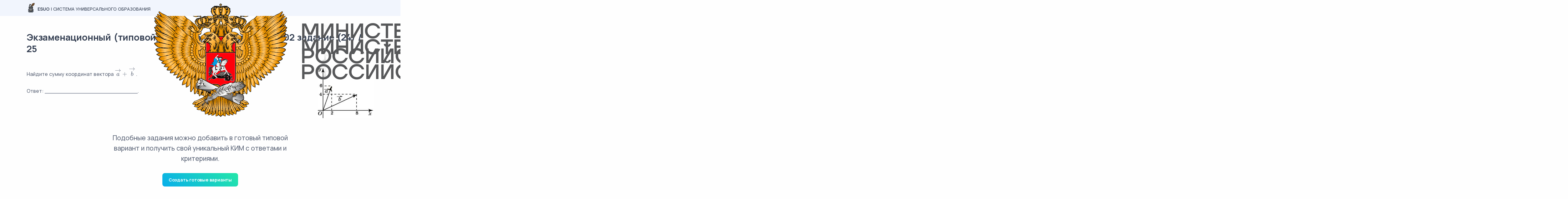

--- FILE ---
content_type: text/html; charset=UTF-8
request_url: https://esuo.ru/tasks/ege-profil-02-zadanie-24-25
body_size: 6393
content:
<!DOCTYPE html>
<html lang="ru">

<head>
    <meta charset="utf-8">
    <meta name="viewport" content="width=device-width, initial-scale=1">

    <title>ЕГЭ / профиль / 02 задание (24) / 25</title>
    <meta name="description" content="&amp;lt;image&amp;gt;Найдите сумму координат вектора \(\overrightarrow{a} + \overrightarrow{b} \) . Ответ: ___________________________.">
    <meta property="og:locale" content="ru_RU" />
            <meta name="theme-color" content="#ecfbfa" />
<!-- Google Tag Manager --> 
<script>(function(w,d,s,l,i){w[l]=w[l]||[];w[l].push({'gtm.start': 
    new Date().getTime(),event:'gtm.js'});var f=d.getElementsByTagName(s)[0], 
    j=d.createElement(s),dl=l!='dataLayer'?'&l='+l:'';j.async=true;j.src= 
    'https://www.googletagmanager.com/gtm.js?id='+i+dl;f.parentNode.insertBefore(j,f); 
    })(window,document,'script','dataLayer','GTM-WTD384W');</script> 
    <!-- End Google Tag Manager -->
                <meta property="og:image" content="https://esuo.ru/storage/images/36b751c60862cbce371995d1ee84b4fc.png" />
                    <meta property="og:image" content="https://esuo.ru/storage/images/3b92d1c7168d3cab44d0fb8ea7e2962a.png" />
        <meta property="twitter:card" content="summary_large_image" />
        <meta property="og:url" content="https://esuo.ru/tasks/ege-profil-02-zadanie-24-25" />
    <meta property="og:title" content="ЕГЭ / профиль / 02 задание (24) / 25" />
    <meta property="og:description" content="&lt;image&gt;Найдите сумму координат вектора \(\overrightarrow{a} + \overrightarrow{b} \) . Ответ: ___________________________." />

    <meta property="og:type" content="article" />
    <meta property="article:published_time" content="2023-09-01T06:46:29+00:00" />
    <meta property="article:modified_time" content="2023-09-01T06:46:29+00:00" />
    <meta property="article:section" content="ЕГЭ" />

    
    <!--[if IE]>
        <script src="//cdnjs.cloudflare.com/ajax/libs/html5shiv/r29/html5.min.js"></script>
    <![endif]-->
    <link rel="stylesheet" href="/css/esuo-ru/libs/plugins.css">
    <link rel="stylesheet" href="/css/esuo-ru/style.css">

    <link rel="stylesheet" href="/css/esuo-ru/colors/lightseagreen.css?upd=1">
    <link rel="preload" href="/css/esuo-ru/fonts/urbanist.css?upd=1" as="style"
        onload="this.rel='stylesheet'">

    <link rel="stylesheet" href="/css/esuo-ru/layouts-frontend-main.css?upd=5-1">

    <script>
    window.theApp = {
        user: null,
        order: {},
        payment_types: ["tinkoff"],
        currency_text_short: 'руб.',
        currency_symbol: '₽',
        csrf: '07iECHfpashW8rXyHr1zbHaqW8qYWCanmySGgyEc',
        fetch: {
            defaultOptions: {
                credentials: 'same-origin',
                headers: {
                    'Accept': 'application/json',
                    'Content-Type': 'application/json',
                    'X-Requested-With': 'xmlhttprequest',
                    'X-CSRF-TOKEN': '07iECHfpashW8rXyHr1zbHaqW8qYWCanmySGgyEc',
                },
            },
        },
        trans: {
            frontend: {"variants":"[0,1] \u0432\u0430\u0440\u0438\u0430\u043d\u0442|[2,4] \u0432\u0430\u0440\u0438\u0430\u043d\u0442\u0430|[5,*] \u0432\u0430\u0440\u0438\u0430\u043d\u0442\u043e\u0432","payment_type_title":{"qiwi":"QIWI","yoomoney":"\u042eMoney","robokassa":"\u0420\u043e\u0431\u043e\u043a\u0430\u0441\u0441\u0430","tinkoff":"\u0422\u0438\u043d\u044c\u043a\u043e\u0444\u0444"},"payment_type_icon":{"qiwi":"icon--qiwi-short.svg","yoomoney":"icon--yoomoney-short.svg","robokassa":"icon--robokassa-short.svg","tinkoff":"icon--tinkoff-short.svg"}},
        },
    };
</script>

    </head>

<body>
            <!-- Google Tag Manager (noscript) --> 
<noscript><iframe src="https://www.googletagmanager.com/ns.html?id=GTM-WTD384W" 
    height="0" width="0" style="display:none;visibility:hidden"></iframe></noscript> 
 <!-- End Google Tag Manager (noscript) -->
    
    <div class="content-wrapper">
        <header class="wrapper bg-light">
    <nav class="navbar navbar-expand-lg classic bg-soft-primary navbar-light">
    <div class="container flex-lg-row flex-nowrap align-items-center">
        <div class="navbar-brand py-2 py-lg-0">
            <a href="https://esuo.ru" class="link-dark text-uppercase">
                <img class="align-bottom" style="margin-top: -2px;" src="/img/design/icon--logo-quill.png"
                    srcset="/img/design/icon--logo-quill@2x.png 2x"
                    alt="ESUO лого" />
                <span class="fw-bold">ESUO</span>
                                    <span class="d-none d-xl-inline">|
                        Система универсального образования</span>
                            </a>
        </div>
        <div class="navbar-collapse offcanvas offcanvas-nav offcanvas-start">
            <div class="offcanvas-header d-lg-none">
                <h3 class="text-white fs-30 mb-0">ESUO</h3>
                <button type="button" class="btn-close btn-close-white" data-bs-dismiss="offcanvas"
                    aria-label="Close"></button>
            </div>
            <div class="offcanvas-body ms-lg-auto d-flex flex-column h-100">
                <ul class="navbar-nav">
    <li class="nav-item d-none d-lg-flex align-items-center py-0 py-lg-2">
        <div class="supported-by-content-wrapper col-12 d-flex gap-3 justify-content-center"
    style="--supported-by-img-sm-width-max: 38px; --supported-by-img-height: 30px; height: var(--supported-by-img-height);">
    <span class="supported-by-img-wrapper" style="--supported-by-img-sm-width: 38px;">
        <img src="/img/design/supported-by--MPRF-ministerstvo-prosveshcheniya-rossiyskoy-federatsii.png"
            alt="Министерство Просвещения Российской Федерации" />
    </span>
    <span class="supported-by-img-wrapper" style="--supported-by-img-sm-width: 30px;">
        <img src="/img/design/supported-by--MNVORF-ministerstvo-nauki-i-vysshego-obrazovaniya-rossiyskoy-federatsii.png"
            alt="Министерство Науки и Высшего Образования Российской Федерации" />
    </span>
    <span class="supported-by-img-wrapper" style="--supported-by-img-sm-width: 24px;">
        <img src="/img/design/supported-by--ISRORAO-institut-strategii-razvitiya-obrazovaniya-rao.png"
            alt="Институт Стратегии Развития Образования РАО" />
    </span>
</div>
    </li>
    <li class="nav-item d-lg-flex align-items-center py-2 ps-0 ps-lg-6 ps-xl-10 text-center">
        <a href="https://esuo.ru/#kim-generator" class="btn btn-sm btn-primary rounded-pill py-0 px-3"
            >
            Создать КИМ
        </a>
    </li>
            <li class="nav-item d-flex gap-1 align-items-center py-2 ps-6 ps-xl-8">
            <a href="#" class="link-body" data-bs-toggle="modal" data-bs-target="#modal-sign-in">Вход</a>
            <span class="px-1 link-body">|</span>
            <a href="#" class="link-body" data-bs-toggle="modal" data-bs-target="#modal-sign-up">Регистрация</a>
        </li>
        </ul>
<!-- /.navbar-nav -->
                <div class="offcanvas-footer d-lg-none">
                    <div>
    <div class="supported-by-content-wrapper supported-by-content-wrapper d-flex gap-3 justify-content-center mb-6"
    style="--supported-by-img-sm-width-max: 38px; --supported-by-img-height: 30px; height: var(--supported-by-img-height);">
    <span class="supported-by-img-wrapper" style="--supported-by-img-sm-width: 38px;">
        <img src="/img/design/supported-by--MPRF-ministerstvo-prosveshcheniya-rossiyskoy-federatsii.png"
            alt="Министерство Просвещения Российской Федерации" />
    </span>
    <span class="supported-by-img-wrapper" style="--supported-by-img-sm-width: 30px;">
        <img src="/img/design/supported-by--MNVORF-ministerstvo-nauki-i-vysshego-obrazovaniya-rossiyskoy-federatsii.png"
            alt="Министерство Науки и Высшего Образования Российской Федерации" />
    </span>
    <span class="supported-by-img-wrapper" style="--supported-by-img-sm-width: 24px;">
        <img src="/img/design/supported-by--ISRORAO-institut-strategii-razvitiya-obrazovaniya-rao.png"
            alt="Институт Стратегии Развития Образования РАО" />
    </span>
</div>
    <p class="text-light">Система универсального образования</p>
    <a href="mailto:info@esuo.ru"
        class="link-inverse">info@esuo.ru</a>
    <br />
    00 (123) 456 78 90
</div>
                </div>
                <!-- /.offcanvas-footer -->
            </div>
            <!-- /.offcanvas-body -->
        </div>
        <!-- /.navbar-collapse -->
        <div class="navbar-other ms-lg-4">
    <ul class="navbar-nav flex-row align-items-center ms-auto">
                <li class="nav-item ms-2 py-2 d-lg-none">
            <div class="supported-by-content-wrapper col-12 d-flex flex-wrap gap-1 gap-sm-3 justify-content-center"
    style="--supported-by-img-sm-width-max: 28px; --supported-by-img-height: 22px; height: var(--supported-by-img-height);">
    <span class="supported-by-img-wrapper" style="--supported-by-img-sm-width: 28px;">
        <img src="/img/design/supported-by--MPRF-ministerstvo-prosveshcheniya-rossiyskoy-federatsii.png"
            alt="Министерство Просвещения Российской Федерации" />
    </span>
    <span class="supported-by-img-wrapper" style="--supported-by-img-sm-width: 21px;">
        <img src="/img/design/supported-by--MNVORF-ministerstvo-nauki-i-vysshego-obrazovaniya-rossiyskoy-federatsii.png"
            alt="Министерство Науки и Высшего Образования Российской Федерации" />
    </span>
    <span class="supported-by-img-wrapper" style="--supported-by-img-sm-width: 18px;">
        <img src="/img/design/supported-by--ISRORAO-institut-strategii-razvitiya-obrazovaniya-rao.png"
            alt="Институт Стратегии Развития Образования РАО" />
    </span>
</div>
        </li>
        <li class="nav-item ms-2 ms-sm-3 py-2 d-lg-none">
            <a href="https://esuo.ru/#kim-generator" class="btn btn-sm btn-primary rounded-pill py-0 px-3 fs-14"
                >
                Создать КИМ
            </a>
        </li>
                    <li class="nav-item ms-2 ms-sm-3 py-2 d-lg-none">
                <a href="#" class="link-body" data-bs-toggle="modal" data-bs-target="#modal-sign-in"><i
                        class="uil uil-user"></i></a>
            </li>
                    </ul>
    <!-- /.navbar-nav -->
</div>
<!-- /.navbar-other -->
    </div>
    <!-- /.container -->
</nav>
<!-- /.navbar -->
</header>
<!-- /header -->

            <section class="wrapper">
        <div class="container py-10 html-content-wrapper">
            <h1 class="mb-8">Экзаменационный (типовой) материал ЕГЭ / профиль / 02 задание (24) / 25</h1>
            <p><img alt="ЕГЭ / профиль / 02 задание (24) / 25 изображение 1" height="163" src="https://esuo.ru/storage/images/3b92d1c7168d3cab44d0fb8ea7e2962a.png" style="float:right" width="179" />Найдите сумму координат вектора <span class="math-tex">\(\overrightarrow{a}  + \overrightarrow{b} \)</span> .<br />
<br />
Ответ: ___________________________.</p>
        </div>
        <!-- /.container -->
    </section>
    <!-- /section -->

    <section class="wrapper">
        <div class="container pt-10 pb-15 html-content-wrapper">
<div class="row">
<div class="col-md-9 col-lg-8 mx-auto text-center">
<p class="lead fs-lg mb-6 px-xl-10 px-xxl-15">Подобные задания можно добавить в готовый типовой вариант и получить свой уникальный КИМ с ответами и критериями.</p>

<p><a class="btn btn-sm btn-gradient gradient-6  rounded" href="/?category=ege&grade=11&subject=matematika-profil#kim-generator">Создать готовые варианты</a></p>
</div>
</div>
</div>
    </section>
    <!-- /section -->

    </div>
    <!-- /.content-wrapper -->

    <footer class="bg-soft-primary">
    <div class="container pt-10 pt-lg-6 pb-10">
        <div class="row">
            <div class="col">
                <div class="text-dark text-uppercase fs-sm">
                    <img class="align-bottom" src="/img/design/icon--logo-quill.png"
                        srcset="/img/design/icon--logo-quill@2x.png 2x"
                        alt="ESUO лого" />
                    <span class="fw-bold">ESUO</span>
                                            <span class="d-none d-lg-inline">|
                            Единая система универсального образования</span>
                                    </div>
            </div>
            <div class="col-md-4 col-lg-3">
                <a href="/dogovor-oferta"
                                        class="hover-2 link-body fs-lg text-decoration-underline">Договор-оферта</a>
            </div>
            <div class="col-md-4 col-lg-3">
                                    <a href="#" class="hover-2 link-body fs-lg text-decoration-underline" data-bs-toggle="modal"
                        data-bs-target="#modal-contact-us">Центр поддержки</a>
                            </div>

            <hr class="my-6" />

            <div class="text-center fs-12">
                <p>Сайт является информационным ресурсом и создан в ознакомительных целях. Все задания формируются из открытых источников сети интернет и из образовательных ресурсов Министерства образования РФ и ФИПИ.&nbsp; Мы не храним у себя варианты и не предоставляем официальные КИМы на Государственную итоговую аттестацию. Оплата производится только за функцию конструктора готовых уникальных вариантов.</p>

<!-- Yandex.Metrika counter -->
<script type="text/javascript" >
   (function(m,e,t,r,i,k,a){m[i]=m[i]||function(){(m[i].a=m[i].a||[]).push(arguments)};
   m[i].l=1*new Date();
   for (var j = 0; j < document.scripts.length; j++) {if (document.scripts[j].src === r) { return; }}
   k=e.createElement(t),a=e.getElementsByTagName(t)[0],k.async=1,k.src=r,a.parentNode.insertBefore(k,a)})
   (window, document, "script", "https://mc.yandex.ru/metrika/tag.js", "ym");

   ym(91999829, "init", {
        clickmap:true,
        trackLinks:true,
        accurateTrackBounce:true
   });
</script>
<noscript><div><img src="https://mc.yandex.ru/watch/91999829" style="position:absolute; left:-9999px;" alt="" /></div></noscript>
<!-- /Yandex.Metrika counter -->
            </div>

            <div class="mt-6 text-center">
                © 2026
                –
                ESUO
            </div>
            <!-- /column -->
        </div>
        <!-- /.row -->
    </div>
    <!-- /.container -->
</footer>
<!-- /footer -->


    <div class="progress-wrap">
    <svg class="progress-circle svg-content" width="100%" height="100%" viewBox="-1 -1 102 102">
        <path d="M50,1 a49,49 0 0,1 0,98 a49,49 0 0,1 0,-98" />
    </svg>
</div>
    <script src="/js/esuo-ru/apline-datas/modalSigninData.js?upd=2" defer></script>
<div id="modal-sign-in" x-data="modalSigninData()"
    class="modal fade " tabindex="-1">
    <div class="modal-dialog modal-dialog-centered modal-sm">
        <div class="modal-content text-center">
            <div class="modal-body p-6 p-sm-10">
                <button type="button" class="btn-close" data-bs-dismiss="modal" aria-label="Close"></button>
                <h2 class="mb-3 text-start">Добро пожаловать!</h2>
                <p class="lead mb-6 text-start">Введите свой Email и пароль для входа.</p>
                <form x-on:submit.prevent="formSubmit" action="https://esuo.ru/login" method="POST"
                    class="text-start mb-3">
                    <input type="hidden" name="_token" value="07iECHfpashW8rXyHr1zbHaqW8qYWCanmySGgyEc">                    <div x-data="{ fieldName: 'email' }" class="form-floating mb-4">
                        <input type="email" x-bind:class="errors[fieldName] ? 'is-invalid' : ''" class="form-control"
                            placeholder="Email" id="loginEmail" name="email" autocomplete="email" enterkeyhint="next">
                        <label for="loginEmail">Email</label>
                        <span x-show="errors[fieldName]" x-html="errors[fieldName] && errors[fieldName].join('<br>')"
                            class="error invalid-feedback"></span>
                    </div>
                    <div x-data="{ fieldName: 'password' }" class="form-floating password-field mb-4">
                        <input type="password" x-bind:class="errors[fieldName] ? 'is-invalid' : ''" class="form-control"
                            placeholder="Пароль" id="loginPassword" name="password" autocomplete="current-password"
                            enterkeyhint="send">
                        <span class="password-toggle top-0 mt-5 pt-1"><i class="uil uil-eye"></i></span>
                        <label for="loginPassword">Пароль</label>
                        <span x-show="errors[fieldName]" x-html="errors[fieldName] && errors[fieldName].join('<br>')"
                            class="error invalid-feedback"></span>
                    </div>

                    <div x-data="{ fieldName: 'general' }">
                        <input type="hidden" x-bind:class="errors[fieldName] ? 'is-invalid' : ''">
                        <span x-show="errors[fieldName]" x-html="errors[fieldName]"
                            class="error invalid-feedback mb-4"></span>
                    </div>

                    <button type="submit" class="btn btn-primary rounded-pill btn-login w-100 mb-2"
                        x-bind:class="isLoading ? 'btn-sky' : ''" x-bind:disabled="isLoading">
                        Войти
                    </button>
                </form>
                <!-- /form -->
                
                <p class="mb-0">Нет аккаунта? <a href="#" data-bs-target="#modal-sign-up" data-bs-toggle="modal"
                        data-bs-dismiss="modal" class="hover">Регистрация</a></p>
                <div class="divider-icon my-4">или</div>
                <nav class="nav social justify-content-center text-center">
                    <a href="https://esuo.ru/oauth/odnoklassniki/init"
    class="btn btn-circle btn-sm" title="ok.ru auth"><img src="/img/design/icon--odnoklassniki.svg" alt="ok.ru"
        style="width: 1.8rem;"></a>
<a href="https://esuo.ru/oauth/vkontakte/init"
    class="btn btn-circle btn-sm" title="vk.com auth"><img src="/img/design/icon--vkontakte.svg" alt="vk.com"
        style="width: 1.8rem;"></a>
<a href="https://esuo.ru/oauth/mailru/init" class="btn btn-circle btn-sm"
    title="mail.ru auth"><img src="/img/design/icon--mailru.svg" alt="mail.ru" style="width: 1.8rem;"></a>
                </nav>
                <!--/.social -->
            </div>
            <!--/.modal-content -->
        </div>
        <!--/.modal-body -->
    </div>
    <!--/.modal-dialog -->
</div>
<!--/.modal -->
    <script src="/js/esuo-ru/apline-datas/modalSigninData.js?upd=2" defer></script>
<div id="modal-sign-up" x-data="modalSigninData()"
    class="modal fade " tabindex="-1">
    <div class="modal-dialog modal-dialog-centered modal-sm">
        <div class="modal-content text-center">
            <div class="modal-body p-6 p-sm-10">
                <button type="button" class="btn-close" data-bs-dismiss="modal" aria-label="Close"></button>
                <h2 class="mb-3 text-start">Регистрация</h2>
                
                <form x-on:submit.prevent="formSubmit" action="https://esuo.ru/register" method="POST"
                    class="text-start mb-3">
                    <input type="hidden" name="_token" value="07iECHfpashW8rXyHr1zbHaqW8qYWCanmySGgyEc">                    <div x-data="{ fieldName: 'name' }" class="form-floating mb-4">
                        <input type="text" x-bind:class="errors[fieldName] ? 'is-invalid' : ''" class="form-control"
                            placeholder="ФИО" id="registerName" name="name" autocomplete="name" enterkeyhint="next">
                        <label for="registerName">ФИО</label>
                        <span x-show="errors[fieldName]" x-html="errors[fieldName] && errors[fieldName].join('<br>')"
                            class="error invalid-feedback"></span>
                    </div>
                    <div x-data="{ fieldName: 'email' }" class="form-floating mb-4">
                        <input type="email" x-bind:class="errors[fieldName] ? 'is-invalid' : ''" class="form-control"
                            placeholder="Email" id="registerEmail" name="email" autocomplete="email"
                            enterkeyhint="next">
                        <label for="registerEmail">Email</label>
                        <span x-show="errors[fieldName]" x-html="errors[fieldName] && errors[fieldName].join('<br>')"
                            class="error invalid-feedback"></span>
                    </div>
                    <div x-data="{ fieldName: 'password' }" class="form-floating password-field mb-4">
                        <input type="password" x-bind:class="errors[fieldName] ? 'is-invalid' : ''" class="form-control"
                            placeholder="Пароль" id="registerPassword" name="password" autocomplete="new-password"
                            enterkeyhint="next">
                        <span class="password-toggle top-0 mt-5 pt-1"><i class="uil uil-eye"></i></span>
                        <label for="registerPassword">Пароль</label>
                        <span x-show="errors[fieldName]" x-html="errors[fieldName] && errors[fieldName].join('<br>')"
                            class="error invalid-feedback"></span>
                    </div>
                    <div class="form-floating password-field mb-4">
                        <input type="password" class="form-control" placeholder="Подтверждение пароля"
                            name="password_confirmation" id="registerPasswordConfirm" autocomplete="new-password"
                            enterkeyhint="send">
                        <span class="password-toggle top-0 mt-5 pt-1"><i class="uil uil-eye"></i></span>
                        <label for="registerPasswordConfirm">Подтверждение пароля</label>
                    </div>

                    <div x-data="{ fieldName: 'general' }">
                        <input type="hidden" x-bind:class="errors[fieldName] ? 'is-invalid' : ''">
                        <span x-show="errors[fieldName]" x-html="errors[fieldName]"
                            class="error invalid-feedback mb-4"></span>
                    </div>

                    <button type="submit" class="btn btn-primary rounded-pill btn-register w-100 mb-2"
                        x-bind:class="isLoading ? 'btn-sky' : ''" x-bind:disabled="isLoading">
                        Зарегистрироваться
                    </button>
                </form>
                <!-- /form -->
                <p class="mb-0">Уже есть аккаунт? <a href="#" data-bs-target="#modal-sign-in"
                        data-bs-toggle="modal" data-bs-dismiss="modal" class="hover">Войти</a></p>
                <div class="divider-icon my-4">или</div>
                <nav class="nav social justify-content-center text-center">
                    <a href="https://esuo.ru/oauth/odnoklassniki/init"
    class="btn btn-circle btn-sm" title="ok.ru auth"><img src="/img/design/icon--odnoklassniki.svg" alt="ok.ru"
        style="width: 1.8rem;"></a>
<a href="https://esuo.ru/oauth/vkontakte/init"
    class="btn btn-circle btn-sm" title="vk.com auth"><img src="/img/design/icon--vkontakte.svg" alt="vk.com"
        style="width: 1.8rem;"></a>
<a href="https://esuo.ru/oauth/mailru/init" class="btn btn-circle btn-sm"
    title="mail.ru auth"><img src="/img/design/icon--mailru.svg" alt="mail.ru" style="width: 1.8rem;"></a>
                </nav>
                <!--/.social -->
            </div>
            <!--/.modal-content -->
        </div>
        <!--/.modal-body -->
    </div>
    <!--/.modal-dialog -->
</div>
<!--/.modal -->
<script src="/js/esuo-ru/apline-datas/modalContactUsData.js?upd=2" defer></script>
<div id="modal-contact-us" x-data="modalContactUsData()"
    class="modal fade " tabindex="-1">
    <div class="modal-dialog modal-dialog-centered modal-lg">
        <div class="modal-content text-center">
            <div x-ref="modelBodyWithForm" class="modal-body p-6 p-sm-10">
                <button type="button" class="btn-close" data-bs-dismiss="modal" aria-label="Close"></button>
                <h2 class="mb-3 text-start">Центр поддержки</h2>
                <p class="lead mb-6 text-start">
                    Вы можете написать нам на почту
                    <a
                        href="mailto:info@esuo.ru">
                        info@esuo.ru
                    </a>
                    <br />
                    или же воспользуйтесь формой ниже.
                </p>
                <form x-on:submit.prevent="formSubmit" action="https://esuo.ru/api/v1/forms/contact-us"
                    method="POST" class="text-start">
                                        <input type="hidden" name="_token" value="07iECHfpashW8rXyHr1zbHaqW8qYWCanmySGgyEc">
                                            <div x-data="{ fieldName: 'name' }" class="form-floating mb-4">
                            <input type="text" x-bind:class="errors[fieldName] ? 'is-invalid' : ''" class="form-control"
                                placeholder="Ваше имя" id="contactUsName" name="name" autocomplete="name"
                                enterkeyhint="next">
                            <label for="contactUsName">Ваше имя</label>
                            <span x-show="errors[fieldName]" x-html="errors[fieldName] && errors[fieldName].join('<br>')"
                                class="error invalid-feedback"></span>
                        </div>
                    
                                            <div x-data="{ fieldName: 'email' }" class="form-floating mb-4">
                            <input type="email" x-bind:class="errors[fieldName] ? 'is-invalid' : ''" class="form-control"
                                placeholder="Email" id="contactUsEmail" name="email" autocomplete="email"
                                enterkeyhint="next">
                            <label for="contactUsEmail">Email</label>
                            <span x-show="errors[fieldName]" x-html="errors[fieldName] && errors[fieldName].join('<br>')"
                                class="error invalid-feedback"></span>
                        </div>
                    
                    <div x-data="{ fieldName: 'message_text' }" class="form-floating mb-4">
                        <textarea x-bind:class="errors[fieldName] ? 'is-invalid' : ''" class="form-control" style="height: 130px;"
                            placeholder="Текст вопроса" id="contactUsMessageText" name="message_text" autocomplete="off"
                            enterkeyhint="send"></textarea>
                        <label for="contactUsMessageText">Текст вопроса</label>
                        <span x-show="errors[fieldName]" x-html="errors[fieldName] && errors[fieldName].join('<br>')"
                            class="error invalid-feedback"></span>
                    </div>

                    <div x-data="{ fieldName: 'general' }">
                        <input type="hidden" x-bind:class="errors[fieldName] ? 'is-invalid' : ''">
                        <span x-show="errors[fieldName]" x-html="errors[fieldName]"
                            class="error invalid-feedback mb-4"></span>
                    </div>

                    <button type="submit" class="btn btn-primary rounded-pill btn-contact-us px-8"
                        x-bind:class="isLoading ? 'btn-sky' : ''" x-bind:disabled="isLoading">
                        Отправить
                    </button>
                </form>
                <!-- /form -->
            </div>
            <div x-ref="modelBodySuccess" class="modal-body p-6 p-sm-10" hidden>
                <button type="button" class="btn-close" data-bs-dismiss="modal" aria-label="Close"></button>
                <h2 class="mb-3 text-start">Спасибо!</h2>
                <p class="lead mb-2 text-start">
                    Ваш вопрос принят. Мы постараемся ответить на него в ближайшее время.
                </p>
                <p class="lead mb-0 text-start">
                    Остались вопросы?
                    <a href="#" x-on:click.prevent="formReset" class="link-info">Пишите!</a>
                </p>
            </div>
            <!--/.modal-content -->
        </div>
        <!--/.modal-body -->
    </div>
    <!--/.modal-dialog -->
</div>
<!--/.modal -->
    <div class="toast-container position-fixed bottom-0 start-50 translate-middle-x" style="z-index: 1056">
        </div>
<!-- /.toast-container -->

    
    <script src="/js/esuo-ru/libs/plugins.js"></script>
    <script src="/js/esuo-ru/theme.js"></script>

    <script src="/js/esuo-ru/layouts-frontend-main.js?upd=2"></script>

    <script src="/js/libs/alpine.js" defer></script>

        <script>
        if (document.getElementsByClassName("math-tex").length > 0) {
            var script = document.createElement('script');
            script.type = 'text/javascript';
            script.src = 'https://cdnjs.cloudflare.com/ajax/libs/mathjax/2.7.4/MathJax.js?config=TeX-AMS_HTML';
            document.head.appendChild(script);
        }
    </script>
</body>

</html>
